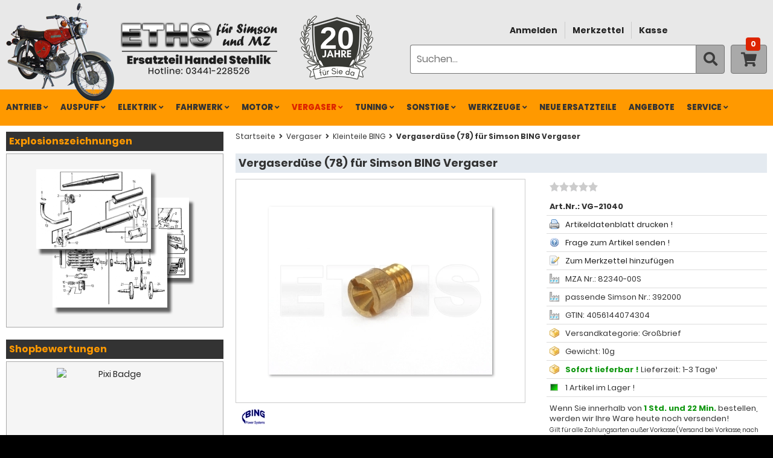

--- FILE ---
content_type: text/html; charset=UTF-8
request_url: https://www.zweiradteile-shop.de/p1160-vergaserduese-78-fuer-simson-bing-vergaser
body_size: 15289
content:
<!DOCTYPE html>
<html lang="de" itemscope itemtype="https://schema.org/ItemPage">
<head>	
<meta charset="UTF-8">
<meta name="viewport" content="width=device-width, initial-scale=1">

<title itemprop="name">Vergaserdüse (78) für Simson BING Vergaser</title>
<meta name="description" itemprop="description" content="Das Ersatzteil ist passend für SIMSON. Die Vergaserdüse (78) ist für den Simson BING Vergaser. Das ist ein Original Ersatzteil.">
<meta name="keywords" content="simson, vergaser, bing, vergaserdüse, ersatzteil, kleinteile, original, original-ersatzteil">
<meta name="robots" content="index,follow">
<meta name="google-site-verification" content="acjk88xs7mik9FBDmFcSJSIaJuWSQBufSInSdmy7th4">
<meta name="msvalidate.01" content="4F047BB9028E02896FB7EDB396C4E4BD">
<meta name="facebook-domain-verification" content="8fnla778jhhg60duizjcent8xptq56">
<meta name="author" content="ETHS Ersatzteil Handel Stehlik für Ersatzteile Simson & MZ">
<meta itemprop="copyrightHolder" content="ETHS Simson Ersatzteile Shop">
<meta itemprop="copyrightYear" content="2026">
<meta itemprop="isFamilyFriendly" content="True">
<link rel="image_src" href="https://www.zweiradteile-shop.de/images/product_images/popup_images/Duese-BING-Vergaser--Simson_0_1160.jpg" itemprop="image">
<link rel="canonical" href="https://www.zweiradteile-shop.de/p1160-vergaserduese-78-fuer-simson-bing-vergaser" itemprop="url">

<!-- Open Graph fuer Social Media -->
<meta property="og:url" content="https://www.zweiradteile-shop.de/p1160-vergaserduese-78-fuer-simson-bing-vergaser">
<meta property="og:site_name" content="ETHS Simson Ersatzteile Shop">
<meta property="og:title" content="Vergaserdüse (78) für Simson BING Vergaser">
<meta property="og:description" content="Das Ersatzteil ist passend für SIMSON. Die Vergaserdüse (78) ist für den Simson BING Vergaser. Das ist ein Original Ersatzteil.">
<meta property="og:image" content="https://www.zweiradteile-shop.de/images/product_images/popup_images/Duese-BING-Vergaser--Simson_0_1160.jpg">
<meta property="og:type" content="website">
<meta property="og:locale" content="de_DE">

<!-- Twitter Card -->
<meta name="twitter:card" content="summary">
<meta name="twitter:title" content="Vergaserdüse (78) für Simson BING Vergaser">
<meta name="twitter:description" content="Das Ersatzteil ist passend für SIMSON. Die Vergaserdüse (78) ist für den Simson BING Vergaser. Das ist ein Original Ersatzteil.">
<meta name="twitter:image" content="https://www.zweiradteile-shop.de/images/product_images/popup_images/Duese-BING-Vergaser--Simson_0_1160.jpg">
<meta name="twitter:url" content="https://www.zweiradteile-shop.de/p1160-vergaserduese-78-fuer-simson-bing-vergaser">

<base href="https://www.zweiradteile-shop.de/">

<!-- Favicon und Apple Touch Icons -->
<link rel="icon" href="https://www.zweiradteile-shop.de/favicon.ico" type="image/x-icon">
<link rel="apple-touch-icon" href="https://www.zweiradteile-shop.de/templates/eths/img/apple-touch-icon.png">
<link rel="apple-touch-icon" sizes="76x76" href="https://www.zweiradteile-shop.de/templates/eths/img/apple-touch-icon-76x76.png">
<link rel="apple-touch-icon" sizes="120x120" href="https://www.zweiradteile-shop.de/templates/eths/img/apple-touch-icon-120x120.png">
<link rel="apple-touch-icon" sizes="152x152" href="https://www.zweiradteile-shop.de/templates/eths/img/apple-touch-icon-152x152.png">

<!-- Preload Fonts fuer Performance -->
<link rel="preload" href="https://www.zweiradteile-shop.de/templates/eths/css/fonts/poppins-v6-latin-regular.woff2" as="font" type="font/woff2">
<link rel="preload" href="https://www.zweiradteile-shop.de/templates/eths/css/fonts/poppins-v6-latin-600.woff2" as="font" type="font/woff2">
<link rel="preload" href="https://www.zweiradteile-shop.de/templates/eths/css/fonts/poppins-v6-latin-700.woff2" as="font" type="font/woff2">
<link rel="preload" href="https://www.zweiradteile-shop.de/templates/eths/css/fonts/poppins-v6-latin-800.woff2" as="font" type="font/woff2">
<link rel="preload" href="https://www.zweiradteile-shop.de/templates/eths/css/fonts/fa-brands-400.woff2" as="font" type="font/woff2">
<link rel="preload" href="https://www.zweiradteile-shop.de/templates/eths/css/fonts/fa-regular-400.woff2" as="font" type="font/woff2">
<link rel="preload" href="https://www.zweiradteile-shop.de/templates/eths/css/fonts/fa-solid-900.woff2" as="font" type="font/woff2">

<script>
	var filter_models_form_action = "";
</script>

<link rel="stylesheet" type="text/css" href="min/804a5ed2173e0768229d9834597af079.css?1766565075">
<script src="min/a2cc9f4434a0831f180f3c637a83a472.js?1766565075"></script>
</head>
<body>




  <noscript><div class="nojavascript">JavaScript ist in Ihrem Browser deaktiviert. Aktivieren Sie JavaScript, um alle Funktionen des Shops nutzen und alle Inhalte sehen zu k&ouml;nnen.</div></noscript><div id="body" class="page_product_info"><div id="index"><div id="header" role="banner"><div class="header_inner"><div id="mokick"><img src="templates/eths/img/img_simson_s51_s50.png" width="179" height="162" alt="Simson Ersatzteile Shop kaufen S51 S50 Schwalbe " /></div><div id="logo"><a href="https://www.zweiradteile-shop.de/" title="ETHS Simson Ersatzteile Shop"><img src="templates/eths/img/logo_head.png" width="260" height="87" alt="ETHS Simson Ersatzteile Shop" title="ETHS Simson Ersatzteile Shop" /></a></div><div id="years"><img src="templates/eths/img/logo-20jahre.png" width="158" height="108" alt="20 Jahre ETHS Simson Ersatzteile Shop" /></div><div id="action"><div id="customermenue" role="navigation" aria-label="Benutzerfunktionen"><ul><li id="loginoverlay"><a href="https://www.zweiradteile-shop.de/anmelden" title="Anmelden">Anmelden</a><div class="tooltip"><form id="loginbox" method="post" action="https://www.zweiradteile-shop.de/login.php?action=process"><div class="field_row cf"><input aria-label="E-Mail-Adresse" placeholder="E-Mail-Adresse" class="InputField" type="text" name="email_address" size="35" style="margin-bottom:5px;" maxlength="50" /></div><div class="field_row cf"><input aria-label="Passwort" placeholder="Passwort" class="InputField" type="password" name="password" size="35" style="margin-bottom:5px;" maxlength="50" /></div><div class="buttonrow_10 cf"><div class="button_left"><button class="btn btn-primary w-100 btn-icon-left" title="Anmelden"><span class="fa fa-sign-in-alt"></span>Anmelden</button></div></div><p><a href="https://www.zweiradteile-shop.de/passwort-vergessen" rel="nofollow" title="Passwort vergessen?">Passwort vergessen?</a></p></form></div></li><li><a href="https://www.zweiradteile-shop.de/merkzettel" rel="nofollow" title="Merkzettel">Merkzettel</a></li><li><a href="https://www.zweiradteile-shop.de/kasse/versandarten" rel="nofollow" title="Kasse">Kasse</a></li></ul></div><div id="search"><form id="quick_find" action="https://www.zweiradteile-shop.de/suche" method="get"><div class="search_inner"><div class="search_input"><input class="InputField" type="text" name="keywords" aria-label="Suche" placeholder="Suchen..." id="txtSearch" onkeyup="searchSuggest();" onfocus="showResults();" size="20" maxlength="60" /><div id="search_suggest"></div></div><button class="search_button btn-icon" title="Suchen"><span class="fa fa-search"></span></button></div></form></div><div id="cart"><div class="cart_inner heading"><a href="https://www.zweiradteile-shop.de/warenkorb"><span class="fa fa-shopping-cart"></span><span class="cart_products">0</span></a></div></div></div></div><div id="navMainWrap" role="navigation" aria-label="Hauptnavigation"><div id="navMainContainer"><div id="toggleNavMain">Men&uuml; <span class="fas fa-bars"></span></div><div id="navMain" class="cf"><ul><li class="level-1 cat-ev"><a href="https://www.zweiradteile-shop.de/explosionszeichnungen/" title="Explosionszeichnungen">Explosionszeichnungen</a></li><li class="level-1 cat-29 has-children"><a href="https://www.zweiradteile-shop.de/simson-ersatzteile/antrieb/">ANTRIEB<span class="fas fa-angle-down"></span><span class="fas fa-angle-right"></span></a><ul class="dropdown dropdown-1col cf"><li class="level-2 first"><a href="https://www.zweiradteile-shop.de/simson-ersatzteile/antrieb/antriebs-kleinteile/">Antriebs Kleinteile</a></li><li class="level-2"><a href="https://www.zweiradteile-shop.de/simson-ersatzteile/antrieb/ketten/">Ketten</a></li><li class="level-2"><a href="https://www.zweiradteile-shop.de/simson-ersatzteile/antrieb/ketten-sets/">Ketten SET's</a></li><li class="level-2"><a href="https://www.zweiradteile-shop.de/simson-ersatzteile/antrieb/kettenschutz/">Kettenschutz</a></li><li class="level-2"><a href="https://www.zweiradteile-shop.de/simson-ersatzteile/antrieb/ritzel/">Ritzel</a></li><li class="level-2"><a href="https://www.zweiradteile-shop.de/simson-ersatzteile/antrieb/ritzel-sets/">Ritzel SET's</a></li></ul></li><li class="level-1 cat-22 has-children"><a href="https://www.zweiradteile-shop.de/simson-ersatzteile/auspuff/">AUSPUFF<span class="fas fa-angle-down"></span><span class="fas fa-angle-right"></span></a><ul class="dropdown dropdown-1col cf"><li class="level-2 first"><a href="https://www.zweiradteile-shop.de/simson-ersatzteile/auspuff/auspuff-kleinteile/">Auspuff Kleinteile</a></li><li class="level-2"><a href="https://www.zweiradteile-shop.de/simson-ersatzteile/auspuff/auspuffanlagen/">Auspuffanlagen</a></li><li class="level-2"><a href="https://www.zweiradteile-shop.de/simson-ersatzteile/auspuff/auspuffanlagen-sets/">Auspuffanlagen SET's</a></li><li class="level-2"><a href="https://www.zweiradteile-shop.de/simson-ersatzteile/auspuff/kruemmer/">Krümmer</a></li><li class="level-2"><a href="https://www.zweiradteile-shop.de/simson-ersatzteile/auspuff/kruemmer-sets/">Krümmer SET's</a></li></ul></li><li class="level-1 cat-9 has-children"><a href="https://www.zweiradteile-shop.de/simson-ersatzteile/elektrik/">ELEKTRIK<span class="fas fa-angle-down"></span><span class="fas fa-angle-right"></span></a><ul class="dropdown dropdown-2col cf"><li class="level-2 first"><a href="https://www.zweiradteile-shop.de/simson-ersatzteile/elektrik/allgemein/">Allgemein</a></li><li class="level-2"><a href="https://www.zweiradteile-shop.de/simson-ersatzteile/elektrik/batterien/">Batterien</a></li><li class="level-2"><a href="https://www.zweiradteile-shop.de/simson-ersatzteile/elektrik/blinker/">Blinker</a></li><li class="level-2"><a href="https://www.zweiradteile-shop.de/simson-ersatzteile/elektrik/blinker-sets/">Blinker SET's</a></li><li class="level-2"><a href="https://www.zweiradteile-shop.de/simson-ersatzteile/elektrik/blinkgeber/">Blinkgeber</a></li><li class="level-2"><a href="https://www.zweiradteile-shop.de/simson-ersatzteile/elektrik/gluehlampen/">Glühlampen</a></li><li class="level-2"><a href="https://www.zweiradteile-shop.de/simson-ersatzteile/elektrik/hupen/">Hupen</a></li><li class="level-2"><a href="https://www.zweiradteile-shop.de/simson-ersatzteile/elektrik/kabel-stecker/">Kabel &amp; Stecker</a></li><li class="level-2"><a href="https://www.zweiradteile-shop.de/simson-ersatzteile/elektrik/kabelbaeume/">Kabelbäume</a></li><li class="level-2"><a href="https://www.zweiradteile-shop.de/simson-ersatzteile/elektrik/rueckleuchten/">Rückleuchten</a></li><li class="level-2"><a href="https://www.zweiradteile-shop.de/simson-ersatzteile/elektrik/schalter/">Schalter</a></li><li class="level-2"><a href="https://www.zweiradteile-shop.de/simson-ersatzteile/elektrik/scheinwerfer/">Scheinwerfer</a></li><li class="level-2"><a href="https://www.zweiradteile-shop.de/simson-ersatzteile/elektrik/spulen/">Spulen</a></li><li class="level-2"><a href="https://www.zweiradteile-shop.de/simson-ersatzteile/elektrik/zuendkerzen/">Zündkerzen</a></li><li class="level-2"><a href="https://www.zweiradteile-shop.de/simson-ersatzteile/elektrik/zuendschloss/">Zündschloß</a></li><li class="level-2"><a href="https://www.zweiradteile-shop.de/simson-ersatzteile/elektrik/zuendspulen/">Zündspulen</a></li><li class="level-2"><a href="https://www.zweiradteile-shop.de/simson-ersatzteile/elektrik/zuendung/">Zündung</a></li></ul></li><li class="level-1 cat-1 has-children"><a href="https://www.zweiradteile-shop.de/simson-ersatzteile/fahrwerk/">FAHRWERK<span class="fas fa-angle-down"></span><span class="fas fa-angle-right"></span></a><ul class="dropdown dropdown-3col cf"><li class="level-2 first"><a href="https://www.zweiradteile-shop.de/simson-ersatzteile/fahrwerk/blechteile-verkleidung/">Blechteile &amp; Verkleidung</a></li><li class="level-2"><a href="https://www.zweiradteile-shop.de/simson-ersatzteile/fahrwerk/bowdenzuege/">Bowdenzüge</a></li><li class="level-2"><a href="https://www.zweiradteile-shop.de/simson-ersatzteile/fahrwerk/bowdenzuege-bing/">Bowdenzüge BING</a></li><li class="level-2"><a href="https://www.zweiradteile-shop.de/simson-ersatzteile/fahrwerk/bowdenzuege-sets/">Bowdenzüge SET's</a></li><li class="level-2"><a href="https://www.zweiradteile-shop.de/simson-ersatzteile/fahrwerk/bowdenzugmaterial/">Bowdenzugmaterial</a></li><li class="level-2"><a href="https://www.zweiradteile-shop.de/simson-ersatzteile/fahrwerk/bremsbacken-kloetze/">Bremsbacken &amp; Klötze</a></li><li class="level-2"><a href="https://www.zweiradteile-shop.de/simson-ersatzteile/fahrwerk/bremsteile-radnabe/">Bremsteile &amp; Radnabe</a></li><li class="level-2"><a href="https://www.zweiradteile-shop.de/simson-ersatzteile/fahrwerk/fahrzeugschloesser/">Fahrzeugschlösser</a></li><li class="level-2"><a href="https://www.zweiradteile-shop.de/simson-ersatzteile/fahrwerk/felgen/">Felgen</a></li><li class="level-2"><a href="https://www.zweiradteile-shop.de/simson-ersatzteile/fahrwerk/fussrasten/">Fußrasten</a></li><li class="level-2"><a href="https://www.zweiradteile-shop.de/simson-ersatzteile/fahrwerk/gummiteile/">Gummiteile</a></li><li class="level-2"><a href="https://www.zweiradteile-shop.de/simson-ersatzteile/fahrwerk/gummiteile-sets/">Gummiteile SET's</a></li><li class="level-2"><a href="https://www.zweiradteile-shop.de/simson-ersatzteile/fahrwerk/kleinteile/">Kleinteile</a></li><li class="level-2"><a href="https://www.zweiradteile-shop.de/simson-ersatzteile/fahrwerk/komplettraeder/">Kompletträder</a></li><li class="level-2"><a href="https://www.zweiradteile-shop.de/simson-ersatzteile/fahrwerk/kotfluegel/">Kotflügel</a></li><li class="level-2"><a href="https://www.zweiradteile-shop.de/simson-ersatzteile/fahrwerk/kraftstoffbehaelter-teile/">Kraftstoffbehälter &amp; Teile</a></li><li class="level-2"><a href="https://www.zweiradteile-shop.de/simson-ersatzteile/fahrwerk/lenker-anbauteile/">Lenker &amp; Anbauteile</a></li><li class="level-2"><a href="https://www.zweiradteile-shop.de/simson-ersatzteile/fahrwerk/lenkergriffe/">Lenkergriffe</a></li><li class="level-2"><a href="https://www.zweiradteile-shop.de/simson-ersatzteile/fahrwerk/luftfilter/">Luftfilter</a></li><li class="level-2"><a href="https://www.zweiradteile-shop.de/simson-ersatzteile/fahrwerk/rahmen/">Rahmen</a></li><li class="level-2"><a href="https://www.zweiradteile-shop.de/simson-ersatzteile/fahrwerk/rahmenteile/">Rahmenteile</a></li><li class="level-2"><a href="https://www.zweiradteile-shop.de/simson-ersatzteile/fahrwerk/reifen/">Reifen</a></li><li class="level-2"><a href="https://www.zweiradteile-shop.de/simson-ersatzteile/fahrwerk/reifen-sets/">Reifen SET's</a></li><li class="level-2"><a href="https://www.zweiradteile-shop.de/simson-ersatzteile/fahrwerk/scheibenbremse/">Scheibenbremse</a></li><li class="level-2"><a href="https://www.zweiradteile-shop.de/simson-ersatzteile/fahrwerk/schlaeuche/">Schläuche</a></li><li class="level-2"><a href="https://www.zweiradteile-shop.de/simson-ersatzteile/fahrwerk/schrauben-muttern/">Schrauben &amp; Muttern</a></li><li class="level-2"><a href="https://www.zweiradteile-shop.de/simson-ersatzteile/fahrwerk/schrauben-muttern-sets/">Schrauben &amp; Muttern SET's</a></li><li class="level-2"><a href="https://www.zweiradteile-shop.de/simson-ersatzteile/fahrwerk/sitzbaenke-bezuege/">Sitzbänke &amp; Bezüge</a></li><li class="level-2"><a href="https://www.zweiradteile-shop.de/simson-ersatzteile/fahrwerk/speichen-nippel/">Speichen &amp; Nippel</a></li><li class="level-2"><a href="https://www.zweiradteile-shop.de/simson-ersatzteile/fahrwerk/spiegel/">Spiegel</a></li><li class="level-2"><a href="https://www.zweiradteile-shop.de/simson-ersatzteile/fahrwerk/stossdaempfer-kleinteile/">Stoßdämpfer Kleinteile</a></li><li class="level-2"><a href="https://www.zweiradteile-shop.de/simson-ersatzteile/fahrwerk/stossdaempfer-sets/">Stoßdämpfer SET's</a></li><li class="level-2"><a href="https://www.zweiradteile-shop.de/simson-ersatzteile/fahrwerk/tacho-drehzahlmesser/">Tacho &amp; Drehzahlmesser</a></li><li class="level-2"><a href="https://www.zweiradteile-shop.de/simson-ersatzteile/fahrwerk/tachowellen/">Tachowellen</a></li><li class="level-2"><a href="https://www.zweiradteile-shop.de/simson-ersatzteile/fahrwerk/telegabel/">Telegabel</a></li><li class="level-2"><a href="https://www.zweiradteile-shop.de/simson-ersatzteile/fahrwerk/telegabel-kleinteile/">Telegabel Kleinteile</a></li></ul></li><li class="level-1 cat-3 has-children"><a href="https://www.zweiradteile-shop.de/simson-ersatzteile/motor/">MOTOR<span class="fas fa-angle-down"></span><span class="fas fa-angle-right"></span></a><ul class="dropdown dropdown-2col cf"><li class="level-2 first"><a href="https://www.zweiradteile-shop.de/simson-ersatzteile/motor/anlasser/">Anlasser</a></li><li class="level-2"><a href="https://www.zweiradteile-shop.de/simson-ersatzteile/motor/anlaufscheiben/">Anlaufscheiben</a></li><li class="level-2"><a href="https://www.zweiradteile-shop.de/simson-ersatzteile/motor/ausgleichsscheiben/">Ausgleichsscheiben</a></li><li class="level-2"><a href="https://www.zweiradteile-shop.de/simson-ersatzteile/motor/dichtungen/">Dichtungen</a></li><li class="level-2"><a href="https://www.zweiradteile-shop.de/simson-ersatzteile/motor/distanzringe/">Distanzringe</a></li><li class="level-2"><a href="https://www.zweiradteile-shop.de/simson-ersatzteile/motor/distanzscheiben/">Distanzscheiben</a></li><li class="level-2"><a href="https://www.zweiradteile-shop.de/simson-ersatzteile/motor/fussschalthebel/">Fußschalthebel</a></li><li class="level-2"><a href="https://www.zweiradteile-shop.de/simson-ersatzteile/motor/getriebe/">Getriebe</a></li><li class="level-2"><a href="https://www.zweiradteile-shop.de/simson-ersatzteile/motor/getriebeteile/">Getriebeteile</a></li><li class="level-2"><a href="https://www.zweiradteile-shop.de/simson-ersatzteile/motor/kickstarter/">Kickstarter</a></li><li class="level-2"><a href="https://www.zweiradteile-shop.de/simson-ersatzteile/motor/kolben/">Kolben</a></li><li class="level-2"><a href="https://www.zweiradteile-shop.de/simson-ersatzteile/motor/kupplungsteile/">Kupplungsteile</a></li><li class="level-2"><a href="https://www.zweiradteile-shop.de/simson-ersatzteile/motor/kurbelwellen/">Kurbelwellen</a></li><li class="level-2"><a href="https://www.zweiradteile-shop.de/simson-ersatzteile/motor/lager/">Lager</a></li><li class="level-2"><a href="https://www.zweiradteile-shop.de/simson-ersatzteile/motor/lager-sets/">Lager SET's</a></li><li class="level-2"><a href="https://www.zweiradteile-shop.de/simson-ersatzteile/motor/motor-kleinteile/">Motor Kleinteile</a></li><li class="level-2"><a href="https://www.zweiradteile-shop.de/simson-ersatzteile/motor/motor-komplett/">Motor komplett</a></li><li class="level-2"><a href="https://www.zweiradteile-shop.de/simson-ersatzteile/motor/motorgehaeuse/">Motorgehäuse</a></li><li class="level-2"><a href="https://www.zweiradteile-shop.de/simson-ersatzteile/motor/schrauben-muttern/">Schrauben &amp; Muttern</a></li><li class="level-2"><a href="https://www.zweiradteile-shop.de/simson-ersatzteile/motor/sicherungsbleche/">Sicherungsbleche</a></li><li class="level-2"><a href="https://www.zweiradteile-shop.de/simson-ersatzteile/motor/sicherungsringe/">Sicherungsringe</a></li><li class="level-2"><a href="https://www.zweiradteile-shop.de/simson-ersatzteile/motor/tachoantrieb/">Tachoantrieb</a></li><li class="level-2"><a href="https://www.zweiradteile-shop.de/simson-ersatzteile/motor/wellendichtringe/">Wellendichtringe</a></li><li class="level-2"><a href="https://www.zweiradteile-shop.de/simson-ersatzteile/motor/zylinder/">Zylinder</a></li><li class="level-2"><a href="https://www.zweiradteile-shop.de/simson-ersatzteile/motor/zylinder-sets/">Zylinder SET's</a></li><li class="level-2"><a href="https://www.zweiradteile-shop.de/simson-ersatzteile/motor/zylinderkoepfe/">Zylinderköpfe</a></li></ul></li><li class="level-1 cat-5 has-children"><a class="current-parent" href="https://www.zweiradteile-shop.de/simson-ersatzteile/vergaser/">VERGASER<span class="fas fa-angle-down"></span><span class="fas fa-angle-right"></span></a><ul class="dropdown dropdown-1col cf"><li class="level-2 first"><a href="https://www.zweiradteile-shop.de/simson-ersatzteile/vergaser/bvf-duesen-sets/">BVF Düsen SET's</a></li><li class="level-2"><a href="https://www.zweiradteile-shop.de/simson-ersatzteile/vergaser/kleinteile-amal/">Kleinteile AMAL</a></li><li class="level-2"><a class="current" href="https://www.zweiradteile-shop.de/simson-ersatzteile/vergaser/kleinteile-bing/">Kleinteile BING</a></li><li class="level-2"><a href="https://www.zweiradteile-shop.de/simson-ersatzteile/vergaser/kleinteile-bvf/">Kleinteile BVF</a></li><li class="level-2"><a href="https://www.zweiradteile-shop.de/simson-ersatzteile/vergaser/vergaser-kpl-amal/">Vergaser kpl. Amal</a></li><li class="level-2"><a href="https://www.zweiradteile-shop.de/simson-ersatzteile/vergaser/vergaser-kpl-bing/">Vergaser kpl. BING</a></li><li class="level-2"><a href="https://www.zweiradteile-shop.de/simson-ersatzteile/vergaser/vergaser-kpl-bvf/">Vergaser kpl. BVF</a></li></ul></li><li class="level-1 cat-60 has-children"><a href="https://www.zweiradteile-shop.de/simson-ersatzteile/tuning/">TUNING<span class="fas fa-angle-down"></span><span class="fas fa-angle-right"></span></a><ul class="dropdown dropdown-2col cf"><li class="level-2 first"><a href="https://www.zweiradteile-shop.de/simson-ersatzteile/tuning/antrieb/">Antrieb</a></li><li class="level-2"><a href="https://www.zweiradteile-shop.de/simson-ersatzteile/tuning/auspuff/">Auspuff</a></li><li class="level-2"><a href="https://www.zweiradteile-shop.de/simson-ersatzteile/tuning/duesen-amal/">Düsen AMAL</a></li><li class="level-2"><a href="https://www.zweiradteile-shop.de/simson-ersatzteile/tuning/duesen-bvf/">Düsen BVF</a></li><li class="level-2"><a href="https://www.zweiradteile-shop.de/simson-ersatzteile/tuning/getriebe/">Getriebe</a></li><li class="level-2"><a href="https://www.zweiradteile-shop.de/simson-ersatzteile/tuning/ketten/">Ketten</a></li><li class="level-2"><a href="https://www.zweiradteile-shop.de/simson-ersatzteile/tuning/kolben/">Kolben</a></li><li class="level-2"><a href="https://www.zweiradteile-shop.de/simson-ersatzteile/tuning/komplett-sets/">Komplett SET's</a></li><li class="level-2"><a href="https://www.zweiradteile-shop.de/simson-ersatzteile/tuning/kruemmer/">Krümmer</a></li><li class="level-2"><a href="https://www.zweiradteile-shop.de/simson-ersatzteile/tuning/kupplung/">Kupplung</a></li><li class="level-2"><a href="https://www.zweiradteile-shop.de/simson-ersatzteile/tuning/kurbelwellen/">Kurbelwellen</a></li><li class="level-2"><a href="https://www.zweiradteile-shop.de/simson-ersatzteile/tuning/luftfilter/">Luftfilter</a></li><li class="level-2"><a href="https://www.zweiradteile-shop.de/simson-ersatzteile/tuning/optik/">Optik</a></li><li class="level-2"><a href="https://www.zweiradteile-shop.de/simson-ersatzteile/tuning/vergaser/">Vergaser</a></li><li class="level-2"><a href="https://www.zweiradteile-shop.de/simson-ersatzteile/tuning/zuendung/">Zündung</a></li><li class="level-2"><a href="https://www.zweiradteile-shop.de/simson-ersatzteile/tuning/zylinder/">Zylinder</a></li><li class="level-2"><a href="https://www.zweiradteile-shop.de/simson-ersatzteile/tuning/zylinder-sets/">Zylinder SET's</a></li><li class="level-2"><a href="https://www.zweiradteile-shop.de/simson-ersatzteile/tuning/zylinderkoepfe/">Zylinderköpfe</a></li></ul></li><li class="level-1 cat-14 has-children"><a href="https://www.zweiradteile-shop.de/simson-ersatzteile/sonstige/">SONSTIGE<span class="fas fa-angle-down"></span><span class="fas fa-angle-right"></span></a><ul class="dropdown dropdown-1col cf"><li class="level-2 first"><a href="https://www.zweiradteile-shop.de/simson-ersatzteile/sonstige/bekleidung/">Bekleidung</a></li><li class="level-2"><a href="https://www.zweiradteile-shop.de/simson-ersatzteile/sonstige/buecher-cds/">Bücher &amp; CD's</a></li><li class="level-2"><a href="https://www.zweiradteile-shop.de/simson-ersatzteile/sonstige/fanartikel/">Fanartikel</a></li><li class="level-2"><a href="https://www.zweiradteile-shop.de/simson-ersatzteile/sonstige/helme-brillen/">Helme &amp; Brillen</a></li><li class="level-2"><a href="https://www.zweiradteile-shop.de/simson-ersatzteile/sonstige/isolierband/">Isolierband</a></li><li class="level-2"><a href="https://www.zweiradteile-shop.de/simson-ersatzteile/sonstige/klebefolien/">Klebefolien</a></li><li class="level-2"><a href="https://www.zweiradteile-shop.de/simson-ersatzteile/sonstige/lacke/">Lacke</a></li><li class="level-2"><a href="https://www.zweiradteile-shop.de/simson-ersatzteile/sonstige/leds-alarm/">LED's &amp; Alarm</a></li><li class="level-2"><a href="https://www.zweiradteile-shop.de/simson-ersatzteile/sonstige/oele-fette/">Öle &amp; Fette</a></li><li class="level-2"><a href="https://www.zweiradteile-shop.de/simson-ersatzteile/sonstige/pflegeprodukte/">Pflegeprodukte</a></li><li class="level-2"><a href="https://www.zweiradteile-shop.de/simson-ersatzteile/sonstige/typenschilder/">Typenschilder</a></li><li class="level-2"><a href="https://www.zweiradteile-shop.de/simson-ersatzteile/sonstige/zubehoer/">Zubehör</a></li></ul></li><li class="level-1 cat-149 has-children"><a href="https://www.zweiradteile-shop.de/simson-ersatzteile/werkzeuge/">WERKZEUGE<span class="fas fa-angle-down"></span><span class="fas fa-angle-right"></span></a><ul class="dropdown dropdown-2col cf"><li class="level-2 first"><a href="https://www.zweiradteile-shop.de/simson-ersatzteile/werkzeuge/arbeitsschutz/">Arbeitsschutz</a></li><li class="level-2"><a href="https://www.zweiradteile-shop.de/simson-ersatzteile/werkzeuge/bohrer-bits/">Bohrer &amp; Bits</a></li><li class="level-2"><a href="https://www.zweiradteile-shop.de/simson-ersatzteile/werkzeuge/feilen/">Feilen</a></li><li class="level-2"><a href="https://www.zweiradteile-shop.de/simson-ersatzteile/werkzeuge/fraeser/">Fräser</a></li><li class="level-2"><a href="https://www.zweiradteile-shop.de/simson-ersatzteile/werkzeuge/hammer/">Hammer</a></li><li class="level-2"><a href="https://www.zweiradteile-shop.de/simson-ersatzteile/werkzeuge/loettechnik/">Löttechnik</a></li><li class="level-2"><a href="https://www.zweiradteile-shop.de/simson-ersatzteile/werkzeuge/messwerkzeuge/">Messwerkzeuge</a></li><li class="level-2"><a href="https://www.zweiradteile-shop.de/simson-ersatzteile/werkzeuge/schleifen-polieren/">Schleifen &amp; Polieren</a></li><li class="level-2"><a href="https://www.zweiradteile-shop.de/simson-ersatzteile/werkzeuge/schraubendreher/">Schraubendreher</a></li><li class="level-2"><a href="https://www.zweiradteile-shop.de/simson-ersatzteile/werkzeuge/schraubenschluessel/">Schraubenschlüssel</a></li><li class="level-2"><a href="https://www.zweiradteile-shop.de/simson-ersatzteile/werkzeuge/steckschluessel/">Steckschlüssel</a></li><li class="level-2"><a href="https://www.zweiradteile-shop.de/simson-ersatzteile/werkzeuge/trennscheiben/">Trennscheiben</a></li><li class="level-2"><a href="https://www.zweiradteile-shop.de/simson-ersatzteile/werkzeuge/werkzeuge-allgemein/">Werkzeuge Allgemein</a></li><li class="level-2"><a href="https://www.zweiradteile-shop.de/simson-ersatzteile/werkzeuge/werkzeuge-spezial/">Werkzeuge Spezial</a></li><li class="level-2"><a href="https://www.zweiradteile-shop.de/simson-ersatzteile/werkzeuge/werkzeugkoffer/">Werkzeugkoffer</a></li><li class="level-2"><a href="https://www.zweiradteile-shop.de/simson-ersatzteile/werkzeuge/zangen/">Zangen</a></li></ul></li><li class="level-1 cat-new"><a href="https://www.zweiradteile-shop.de/neue-artikel" title="Neue Ersatzteile">NEUE ERSATZTEILE</a></li><li class="level-1 cat-specials"><a href="https://www.zweiradteile-shop.de/angebote" title="Sonderangebote">ANGEBOTE</a></li><li class="level-1 has-children cat-service"><a href="/service">Service<span class="fas fa-angle-down"></span><span class="fas fa-angle-right"></span></a><ul class="dropdown"><li class="level-2"><a href="https://www.zweiradteile-shop.de/tipps-anleitungen" title="Tipp's &amp; Anleitungen">Tipp's &amp; Anleitungen</a></li><li class="level-2"><a href="https://www.zweiradteile-shop.de/video-anleitungen" title="Video Anleitungen">Video Anleitungen</a></li><li class="level-2"><a href="https://www.zweiradteile-shop.de/mz-simson-infos" title="MZ &amp; Simson Infos">MZ &amp; Simson Infos</a></li><li class="level-2"><a href="https://www.zweiradteile-shop.de/download-portal" title="Download Portal">Download Portal</a></li><li class="level-2"><a href="https://www.zweiradteile-shop.de/formulare" title="Formulare">Formulare</a></li><li class="level-2"><a href="https://www.zweiradteile-shop.de/faq" title="FAQ">FAQ</a></li><li class="level-2"><a href="https://www.zweiradteile-shop.de/umfrage" title="Umfrage">Umfrage</a></li><li class="level-2"><a href="https://www.zweiradteile-shop.de/newsletter" title="Newsletter">Newsletter</a></li></ul></li></ul></div></div></div></div><div id="site" class="cf" role="main"><div id="content" class="cf"><div id="content_flex" class="cf"><div id="inhalte"><div id="navtrail" role="navigation" aria-label="Navigationspfad"><span itemscope itemtype="https://schema.org/BreadcrumbList"><span itemprop="itemListElement" itemscope itemtype="https://schema.org/ListItem"><a itemprop="item" href="https://www.zweiradteile-shop.de/" class="headerNavigation" title="Startseite"><span itemprop="name">Startseite</span></a><meta itemprop="position" content="1" /></span><i class="fas fa-angle-right"></i><span itemprop="itemListElement" itemscope itemtype="https://schema.org/ListItem"><a itemprop="item" href="https://www.zweiradteile-shop.de/simson-ersatzteile/vergaser/" class="headerNavigation" title="Vergaser"><span itemprop="name">Vergaser</span></a><meta itemprop="position" content="2" /></span><i class="fas fa-angle-right"></i><span itemprop="itemListElement" itemscope itemtype="https://schema.org/ListItem"><a itemprop="item" href="https://www.zweiradteile-shop.de/simson-ersatzteile/vergaser/kleinteile-bing/" class="headerNavigation" title="Kleinteile BING"><span itemprop="name">Kleinteile BING</span></a><meta itemprop="position" content="3" /></span><i class="fas fa-angle-right"></i><span itemprop="itemListElement" itemscope itemtype="https://schema.org/ListItem"><a itemprop="item" href="https://www.zweiradteile-shop.de/p1160-vergaserduese-78-fuer-simson-bing-vergaser" class="headerNavigation" title="Vergaserdüse (78) für Simson BING Vergaser"><span itemprop="name">Vergaserdüse (78) für Simson BING Vergaser</span></a><meta itemprop="position" content="4" /></span></span></div><div id="product_info" itemprop="mainEntity" itemscope itemtype="https://schema.org/Product" data-pid="1160"><h1 class="product_info" itemprop="name">Vergaserd&uuml;se (78) f&uuml;r Simson BING Vergaser</h1><div class="product_info_container cf"><div class="product_image cf"><div class="infoimage"><div class="infoimage_inner"><a href="images/product_images/popup_images/Duese-BING-Vergaser--Simson_0_1160.jpg" title="Vergaserd&uuml;se (78) f&uuml;r Simson BING Vergaser" rel="example_group"><img src="images/product_images/info_images/Duese-BING-Vergaser--Simson_0_1160.jpg" alt="Vergaserd&uuml;se (78) f&uuml;r Simson BING Vergaser" title="Vergaserd&uuml;se (78) f&uuml;r Simson BING Vergaser" itemprop="image" width="370" height="278" /></a></div></div><meta itemprop="url" content="https://www.zweiradteile-shop.de/p1160-vergaserduese-78-fuer-simson-bing-vergaser"><meta itemprop="weight" content="10g"><link itemprop="itemCondition" href="https://schema.org/NewCondition" /><meta itemprop="gtin13" content="4056144074304"><div class="brand" itemprop="brand" itemscope itemtype="https://schema.org/Brand"><img src="/images/MarkenQualitaeten/IM-039.png" alt="BING" title="BING" itemprop="logo" /><meta itemprop="name" content="BING"></div></div><div class="product_datas cf"><div class="products_reviews_rating"><a href="https://www.zweiradteile-shop.de/p1160-vergaserduese-78-fuer-simson-bing-vergaser#reviews" rel="nofollow" title="Keine Bewertungen vorhanden"><span class="review_stars" title="Es liegen noch keine Bewertungen vor."><span class="selected" style="width: 0%"></span></span></a></div><ul><li><strong>Art.Nr.: <span itemprop="sku">VG-21040</span></strong></li><li class="icon cf"><img class="lazyload" src="templates/eths/img/bg_image.png" data-src="templates/eths/img/printer.gif" width="16" height="16" alt="Artikeldatenblatt drucken !" title="Artikeldatenblatt drucken !" /><a class="various fancybox.iframe" href="https://www.zweiradteile-shop.de/artikel-info?products_id=1160" title="Artikeldatenblatt drucken !" rel="nofollow">Artikeldatenblatt drucken !</a></li><li class="icon cf"><img class="lazyload" src="templates/eths/img/bg_image.png" data-src="templates/eths/img/help.gif" width="16" height="16" alt="Frage zum Artikel senden !" title="Frage zum Artikel senden !" /><a href="https://www.zweiradteile-shop.de/kontakt?products_id=1160" title="Frage zum Artikel senden !" rel="nofollow">Frage zum Artikel senden !</a></li><li class="icon cf"><img class="lazyload" src="templates/eths/img/bg_image.png" data-src="templates/eths/img/whishlist.png" width="16" height="16" alt="Merkzettel" title="Merkzettel" /><a rel="nofollow" href="https://www.zweiradteile-shop.de/merkzettel">Zum Merkzettel hinzuf&uuml;gen</a></li><li class="icon cf"><img class="lazyload" src="templates/eths/img/bg_image.png" data-src="templates/eths/img/factory3.gif" width="16" height="16" alt="MZA-Nummer" title="MZA-Nummer" />MZA Nr.: 82340-00S</li><li class="icon cf"><img class="lazyload" src="templates/eths/img/bg_image.png" data-src="templates/eths/img/factory3.gif" width="16" height="16" alt="SIMSON-Nummer" title="SIMSON-Nummer" />passende Simson Nr.: 392000</li><li class="icon cf"><img class="lazyload" src="templates/eths/img/bg_image.png" data-src="templates/eths/img/factory3.gif" width="16" height="16" alt="MZ-Nummer" title="MZ-Nummer" />GTIN: 4056144074304</li><li class="icon cf"><img class="lazyload" src="templates/eths/img/bg_image.png" data-src="templates/eths/img/shipping.gif" width="16" height="16" alt="Versandkategorie:" title="Versandkategorie:" />Versandkategorie: Gro&szlig;brief</li><li class="icon cf"><img class="lazyload" src="templates/eths/img/bg_image.png" data-src="templates/eths/img/shipping.gif" width="16" height="16" alt="Gewicht:" title="Gewicht:" />Gewicht: 10g</li><li class="icon cf"><img class="lazyload" src="templates/eths/img/bg_image.png" data-src="templates/eths/img/shipping.gif" width="16" height="16" alt="Lieferzeit:" title="Lieferzeit:" /><span style="color:#109710;"><strong>Sofort lieferbar !</strong></span> Lieferzeit: 1-3 Tage&sup1;</li><li class="icon_stock cf"><img src="templates/eths/img/ampel_lager_gruen.gif" alt="Bestand knapp" title="Bestand knapp" width="21" height="12" style="float: right;" /> 1 Artikel im Lager !</li><li><div class="ship-countdown-container"><p>Wenn Sie innerhalb von <span id="productCountdown"></span> bestellen, werden wir Ihre Ware heute noch versenden!<br /><small>Gilt f&uuml;r alle Zahlungsarten au&szlig;er Vorkasse (Versand bei Vorkasse, nach Zahlungseingang).</small></p><script>
        var dateString = "2026-01-21T14:00:00";

        
        $(document).ready(function() {
            var a = dateString.split(/[^0-9]/);
            var dateObject = new Date(a[0],a[1]-1,a[2],a[3],a[4],a[5]);
            $.countdown.setDefaults($.countdown.regional['de']);
            $('#productCountdown').countdown({
                until: dateObject, 
                layout: '{d<}{dn} {dl} und  {d>}{h<}{hn} {hl} und {h>}{mn} {ml}'
            });
        });
        
    </script></div></li></ul><div itemprop="offers" itemscope itemtype="https://schema.org/Offer"><div class="infoprice" itemprop="price" content="12.89">12,89 EUR</div><div class="infopricedisclaimer">
                              Preis incl. 19 % MwSt.   zzgl. <a title="Versandkosten" href="https://www.zweiradteile-shop.de/versandbedingungen" rel="nofollow">Versandkosten</a></div><meta itemprop="priceCurrency" content="EUR" /><link itemprop="availability" href="https://schema.org/InStock" /><link itemprop="itemCondition" href="https://schema.org/NewCondition" /><meta itemprop="category" content="Kleinteile BING"><meta itemprop="url" content="https://www.zweiradteile-shop.de/p1160-vergaserduese-78-fuer-simson-bing-vergaser"></div></div></div><div class="addtobasket"><form id="cart_quantity" action="https://www.zweiradteile-shop.de/product_info.php?language=de&amp;products_id=1160&amp;action=add_product" method="post" name="cart_quantity"><div class="cart_buttons cf"><button class="btn btn-primary btn-width-2 btn-icon-left" title="In den Warenkorb"><span class="fa fa-shopping-cart"></span>In den Warenkorb</button><input class="InputField" type="number" min="1" name="products_qty" value="1" size="3" aria-label="Anzahl" /><input type="hidden" name="products_id" value="1160" /></div><input type="hidden" name="submit_target" value="cart" /></form></div><div class="pp-message cf"></div><div id="tabbed_product_info" class="cf"><ul id="products_tab_nav" role="tablist" class="cf"><li id="tab_description" aria-controls="panel_description" role="tab"><a href="https://www.zweiradteile-shop.de/p1160-vergaserduese-78-fuer-simson-bing-vergaser#panel_description" title="Beschreibung" rel="nofollow">Beschreibung</a></li><li id="tab_reverse_cross_selling" aria-controls="panel_reverse_cross_selling" role="tab"><a href="https://www.zweiradteile-shop.de/p1160-vergaserduese-78-fuer-simson-bing-vergaser#panel_reverse_cross_selling" title="Passendes Zubeh&ouml;r" rel="nofollow">Passendes Zubeh&ouml;r</a></li></ul><div id="panel_description" class="panel" itemprop="description" aria-labelledby="tab_description" role="tabpanel"><p>Das Ersatzteil ist passend f&uuml;r SIMSON.<br />
Die&nbsp;Vergaserd&uuml;se <strong>(78)</strong> ist f&uuml;r den&nbsp;Simson BING Vergaser.<br />
Das ist ein <b>Original Ersatzteil.</b></p><div class="manu-add-desc"><strong>Herstellerinformationen:</strong><p>BING Power Systems GmbH<br />
Dorf&auml;ckerstra&szlig;e 16<br />
90427 N&uuml;rnberg<br />
Deutschland<br />
Mail: info@bingpower.de</p></div></div><div id="panel_reverse_cross_selling" class="panel" aria-labelledby="tab_reverse_cross_selling" role="tabpanel"><div class="reverse_cross cf"><div class="header_tabs">Passendes Zubeh&ouml;r f&uuml;r das Produkt:</div><div class="listingcontainer cf"><ul class="new_products cf"><li itemprop="isRelatedTo" itemscope itemtype="https://schema.org/Product"><meta itemprop="name" content="Nadeld&uuml;se (1047C) f&uuml;r Simson BING Vergaser" /><meta itemprop="image" content="images/product_images/thumbnail_images/Nadelduese-BING-Vergaser--Simson_0_1148.jpg"><meta itemprop="sku" content="VG-21028"><div class="new_products_item"><h3><a href="https://www.zweiradteile-shop.de/p1148-nadelduese-1047c-fuer-simson-bing-vergaser" title="Nadeld&uuml;se (1047C) f&uuml;r Simson BING Vergaser">Nadeld&uuml;se (1047C) f&uuml;r Simson BING Vergaser</a></h3><div class="d-none" itemprop="description"><div class="Listdesceiption"><a class="various5 fancybox.iframe" href="popup_original_help.php">Original-Ersatzteil</a></div></div><div class="listimage"><div class="listimage_inner"><a href="https://www.zweiradteile-shop.de/p1148-nadelduese-1047c-fuer-simson-bing-vergaser" title="Nadeld&uuml;se (1047C) f&uuml;r Simson BING Vergaser" itemprop="url"><img class="lazyload" src="templates/eths/img/bg_image.png" data-src="images/product_images/thumbnail_images/Nadelduese-BING-Vergaser--Simson_0_1148.jpg" alt="Nadeld&uuml;se (1047C) f&uuml;r Simson BING Vergaser" title="Nadeld&uuml;se (1047C) f&uuml;r Simson BING Vergaser" width="260" height="195" /></a></div></div><div class="normalpreis" itemprop="offers" itemscope itemtype="https://schema.org/Offer"><strong itemprop="price" content="39.86">39,86 EUR</strong><meta itemprop="priceCurrency" content="EUR" /><link itemprop="availability" href="https://schema.org/InStock" /><link itemprop="itemCondition" href="https://schema.org/NewCondition" /><meta itemprop="url" content="https://www.zweiradteile-shop.de/p1148-nadelduese-1047c-fuer-simson-bing-vergaser"></div><p class="shipping">
                        Preis incl. 19 % MwSt. <br /> zzgl. <a title="Versandkosten" href="https://www.zweiradteile-shop.de/versandbedingungen" rel="nofollow">Versandkosten</a></p><p class="button"><a href="https://www.zweiradteile-shop.de/p1148-nadelduese-1047c-fuer-simson-bing-vergaser"><span class="btn btn-outline-secondary w-auto btn-icon-right" title=" Details">Mehr Info<span class="fa fa-chevron-right"></span></span></a></p></div></li><li itemprop="isRelatedTo" itemscope itemtype="https://schema.org/Product"><meta itemprop="name" content="Nadeld&uuml;se (45-215/2.10) Mofa 25km/h f&uuml;r Simson BING Vergaser" /><meta itemprop="image" content="images/product_images/thumbnail_images/Nadelduese-Mofa-BING-Vergaser--Simson_0_1149.jpg"><meta itemprop="sku" content="VG-21029"><div class="new_products_item"><h3><a href="https://www.zweiradteile-shop.de/p1149-nadelduese-45-215-2-10-mofa-25km-h-fuer-simson-bing-vergaser" title="Nadeld&uuml;se (45-215/2.10) Mofa 25km/h f&uuml;r Simson BING Vergaser">Nadeld&uuml;se (45-215/2.10) Mofa 25km/h f&uuml;r Simson BING Vergaser</a></h3><div class="d-none" itemprop="description"><div class="Listdesceiption"><a class="various5 fancybox.iframe" href="popup_original_help.php">Original-Ersatzteil</a></div></div><div class="listimage"><div class="listimage_inner"><a href="https://www.zweiradteile-shop.de/p1149-nadelduese-45-215-2-10-mofa-25km-h-fuer-simson-bing-vergaser" title="Nadeld&uuml;se (45-215/2.10) Mofa 25km/h f&uuml;r Simson BING Vergaser" itemprop="url"><img class="lazyload" src="templates/eths/img/bg_image.png" data-src="images/product_images/thumbnail_images/Nadelduese-Mofa-BING-Vergaser--Simson_0_1149.jpg" alt="Nadeld&uuml;se (45-215/2.10) Mofa 25km/h f&uuml;r Simson BING Vergaser" title="Nadeld&uuml;se (45-215/2.10) Mofa 25km/h f&uuml;r Simson BING Vergaser" width="260" height="195" /></a></div></div><div class="normalpreis" itemprop="offers" itemscope itemtype="https://schema.org/Offer"><strong itemprop="price" content="10.62">10,62 EUR</strong><meta itemprop="priceCurrency" content="EUR" /><link itemprop="availability" href="https://schema.org/InStock" /><link itemprop="itemCondition" href="https://schema.org/NewCondition" /><meta itemprop="url" content="https://www.zweiradteile-shop.de/p1149-nadelduese-45-215-2-10-mofa-25km-h-fuer-simson-bing-vergaser"></div><p class="shipping">
                        Preis incl. 19 % MwSt. <br /> zzgl. <a title="Versandkosten" href="https://www.zweiradteile-shop.de/versandbedingungen" rel="nofollow">Versandkosten</a></p><p class="button"><a href="https://www.zweiradteile-shop.de/p1149-nadelduese-45-215-2-10-mofa-25km-h-fuer-simson-bing-vergaser"><span class="btn btn-outline-secondary w-auto btn-icon-right" title=" Details">Mehr Info<span class="fa fa-chevron-right"></span></span></a></p></div></li></ul></div></div></div></div><div class="products_reviews cf" id="reviews"><h2>Bewertungen (0)</h2><p>Bisher wurden noch keine Bewertungen abgegeben. Seien Sie der Erste, der seine Meinung zum Artikel teilt.</p><div class="reviews_write"><p>Wir w&uuml;rden uns &uuml;ber eine ehrliche und faire Bewertung zu diesem Artikel freuen. Mit Ihrer Meinung helfen Sie anderen Kunden bei der Auswahl der Produkte. <br /><br /><i>Eine &Uuml;berpr&uuml;fung der Bewertungen findet wie folgt statt:<br /><br />Nur registrierte Kunden mit einem Kundenkonto k&ouml;nnen, bereits gekaufte und erhalte Artikel bewerten. Jede Bewertung wird automatisch gepr&uuml;ft, ob diese ein Kunde vorgenommen hat, der die Artikel tats&auml;chlich erworben hat. Eine Freischaltung findet erst nach fr&uuml;hestens 24h statt.</i></p><a rel="nofollow" href="https://www.zweiradteile-shop.de/anmelden?review_prod_id=1160" title="Ihre Meinung"><span class="btn btn-outline-secondary btn-icon-left" title="Ihre Meinung"><span class="fa fa-pen"></span>Ihre Meinung</span></a></div><div class="clear_all"></div></div></div></div><div id="left" class="cf" role="complementary" aria-label="Seitenleiste"><div class="box_container cf"><div class="mobile_hide cf"><div class="box cf" id="box_exploded_views"><div class="boxhead">Explosionszeichnungen</div><div class="box_body"><a href="https://www.zweiradteile-shop.de/explosionszeichnungen/" title="zu den Explosionszeichnungen "><img class="lazyload" src="templates/eths/img/bg_image.png" data-src="templates/eths/img/explosionszeichnung-box-7.png" width="266" height="266" alt="zu den Explosionszeichnungen " title="zu den Explosionszeichnungen "></a></div></div></div><div class="mobile_hide cf"><div class="box cf" id="shopbewertungsbox"><div class="boxhead">Shopbewertungen</div><div class="box_body"><div id="versandsiegel"><a rel="noopener" href="https://www.pixi.eu/seal/gen/rvrirvri/de/cert.htm" target="_blank"><img class="lazyload" id="badge4" src="templates/eths/img/bg_image.png" data-src="https://www.pixi.eu/seal/gen/rvrirvri/de/4.png?t=2026012113" alt="Pixi Badge" title="Pixi Badge" width="192" height="91" /></a></div><div id="shopauskunft-widget_wrapper"><script src="https://apps.shopauskunft.de/seal_defer/b9c59a1927bffba888ff3468cc050668.js" defer="defer"></script></div><div id="gcr-container"></div><div id="HANDLERBUND"><a rel="noopener" href="https://www.kaeufersiegel.de/zertifikat/?uuid=9e447bf1-6400-11e8-9a79-9c5c8e4fb375-0845011594" target="_blank"><img class="lazyload kaeufersiegel" src="templates/eths/img/bg_image.png" data-src="templates/eths/img/siegel_haendlerbund.png" width="120" height="74" title="H&auml;ndlerbund K&auml;ufersiegel" 
			alt="H&auml;ndlerbund K&auml;ufersiegel" /></a></div></div></div></div></div><div class="box cf" id="box_whatsnew"><div class="boxhead"><a href="https://www.zweiradteile-shop.de/neue-artikel" title="Neue Ersatzteile">Neue Ersatzteile &raquo;</a></div><div class="box_body"><div class="boximage"><div class="boximage_inner"><a href="https://www.zweiradteile-shop.de/p4538-2-bremsbacken-stahlauflage-integriert-s50-s51-s53-s70-sr50-kr51-2" title="2 Bremsbacken (Stahlauflage integriert) S50 S51 S53 S70 SR50 KR51/2"><img class="lazyload" src="templates/eths/img/bg_image.png" data-src="images/product_images/thumbnail_images/2-Bremsbacken-Stahlauflage-integriert-Simson_0_4538.jpg" alt="2 Bremsbacken (Stahlauflage integriert) S50 S51 S53 S70 SR50 KR51/2" title="2 Bremsbacken (Stahlauflage integriert) S50 S51 S53 S70 SR50 KR51/2" width="260" height="195" /></a></div></div><div class="products_name"><a href="https://www.zweiradteile-shop.de/p4538-2-bremsbacken-stahlauflage-integriert-s50-s51-s53-s70-sr50-kr51-2" title="2 Bremsbacken (Stahlauflage integriert) S50 S51 S53 S70 SR50 KR51/2">2 Bremsbacken (Stahlauflage integriert) S50 S51 S53 S70 SR50 KR51/2</a></div><div class="boxprice">10,28 EUR</div><div class="boxtax">
		Preis incl. 19 % MwSt.   zzgl. <a title="Versandkosten" href="https://www.zweiradteile-shop.de/versandbedingungen" rel="nofollow">Versandkosten</a></div></div></div></div></div></div></div><div id="marken"><div class="marken_inner cf"><div class="marken_img" style="width: 31px; height: 20px;"><img class="lazyload" data-src="images/marken/ALMOT_Zylinder.jpg" alt="ALMOT Zylinder" title="ALMOT Zylinder" width="31" height="20" /></div><div class="marken_img" style="width: 19px; height: 20px;"><img class="lazyload" data-src="images/marken/BVF_Vergaser.jpg" alt="BVF Vergaser" title="BVF Vergaser" width="19" height="20" /></div><div class="marken_img" style="width: 34px; height: 20px;"><img class="lazyload" data-src="images/marken/EBC_Bremsbacken.jpg" alt="EBC Bremsbacken" title="EBC Bremsbacken" width="34" height="20" /></div><div class="marken_img" style="width: 72px; height: 20px;"><img class="lazyload" data-src="images/marken/Elba_von_SEGU.jpg" alt="Elba von SEGU" title="Elba von SEGU" width="72" height="20" /></div><div class="marken_img" style="width: 21px; height: 20px;"><img class="lazyload" data-src="images/marken/Ketten_von_Meteor.jpg" alt="Ketten von Meteor" title="Ketten von Meteor" width="21" height="20" /></div><div class="marken_img" style="width: 27px; height: 20px;"><img class="lazyload" data-src="images/marken/Magura_Hauptbremszylinder.jpg" alt="Magura Hauptbremszylinder" title="Magura Hauptbremszylinder" width="27" height="20" /></div><div class="marken_img" style="width: 82px; height: 20px;"><img class="lazyload" data-src="images/marken/Markenkugellager_von_SKF.jpg" alt="Markenkugellager von SKF" title="Markenkugellager von SKF" width="82" height="20" /></div><div class="marken_img" style="width: 46px; height: 20px;"><img class="lazyload" data-src="images/marken/NGK_Zuendkerze.jpg" alt="NGK Zuendkerze" title="NGK Zuendkerze" width="46" height="20" /></div><div class="marken_img" style="width: 46px; height: 20px;"><img class="lazyload" data-src="images/marken/Narva_Gluelampen.jpg" alt="Narva Gluelampen" title="Narva Gluelampen" width="46" height="20" /></div><div class="marken_img" style="width: 100px; height: 20px;"><img class="lazyload" data-src="images/marken/Oele_ADDINOL.jpg" alt="Oele ADDINOL" title="Oele ADDINOL" width="100" height="20" /></div><div class="marken_img" style="width: 91px; height: 20px;"><img class="lazyload" data-src="images/marken/Reifen_von_Heidenau.jpg" alt="Reifen von Heidenau" title="Reifen von Heidenau" width="91" height="20" /></div><div class="marken_img" style="width: 105px; height: 20px;"><img class="lazyload" data-src="images/marken/Reifen_von_VeeRubber.jpg" alt="Reifen von VeeRubber" title="Reifen von VeeRubber" width="105" height="20" /></div><div class="marken_img" style="width: 38px; height: 20px;"><img class="lazyload" data-src="images/marken/VAPE_Zuendung.jpg" alt="VAPE Zuendung" title="VAPE Zuendung" width="38" height="20" /></div><div class="marken_img" style="width: 25px; height: 20px;"><img class="lazyload" data-src="images/marken/Zuendkerze_Isolator.jpg" alt="Zuendkerze Isolator" title="Zuendkerze Isolator" width="25" height="20" /></div></div></div><div id="footer" role="contentinfo" aria-label="Seitenende"><div class="footer_inner"><div id="footer_1"><div class="footer_box_content"><div class="headline">Informationen</div><ul class="box_information"><li><a href="https://www.zweiradteile-shop.de/kontakt" title=" Kontakt ">Kontakt</a></li><li><a href="https://www.zweiradteile-shop.de/sitemap" title=" Sitemap ">Sitemap</a></li><li><a href="https://www.zweiradteile-shop.de/batterieverordnung" title=" Batterieverordnung ">Batterieverordnung</a></li><li><a href="https://www.zweiradteile-shop.de/altoelentsorgung" title=" Altölentsorgung ">Altölentsorgung</a></li></ul></div><br /><div class="footer_box_content"><div class="headline">Mehr &uuml;ber...</div><ul class="box_content"><li><a href="https://www.zweiradteile-shop.de/versandbedingungen" title=" Versandbedingungen ">Versandbedingungen</a></li><li><a href="https://www.zweiradteile-shop.de/zahlungsarten" title=" Zahlungsarten ">Zahlungsarten</a></li><li><a href="https://www.zweiradteile-shop.de/widerrufsrecht" title=" Widerrufsrecht ">Widerrufsrecht</a></li><li><a href="https://www.zweiradteile-shop.de/datenschutz" title=" Datenschutz ">Datenschutz</a></li><li><a href="https://www.zweiradteile-shop.de/impressum" title=" Impressum ">Impressum</a></li><li><a href="https://www.zweiradteile-shop.de/agbs" title=" AGB's ">AGB's</a></li></ul></div></div><div id="footer_2"><div class="footer_box_content"><div class="headline">Service</div><ul class="box_zusatzbox1"><li><a href="https://www.zweiradteile-shop.de/tipps-anleitungen" title="Tipp's &amp; Anleitungen">Tipp's &amp; Anleitungen</a></li><li><a href="https://www.zweiradteile-shop.de/video-anleitungen" title="Video Anleitungen">Video Anleitungen</a></li><li><a href="https://www.zweiradteile-shop.de/mz-simson-infos" title="MZ &amp; Simson Infos">MZ &amp; Simson Infos</a></li><li><a href="https://www.zweiradteile-shop.de/download-portal" title="Download Portal">Download Portal</a></li><li><a href="https://www.zweiradteile-shop.de/formulare" title="Formulare">Formulare</a></li><li><a href="https://www.zweiradteile-shop.de/faq" title="FAQ">FAQ</a></li><li><a href="https://www.zweiradteile-shop.de/umfrage" title="Umfrage">Umfrage</a></li><li><a href="https://www.zweiradteile-shop.de/newsletter" title="Newsletter">Newsletter</a></li></ul></div></div><div id="footer_3"><div class="footer_box_content3"><div class="headline">Versandarten</div><div style="text-align:center"><img class="lazyload" data-src="/Bilder/logodpd.gif" width="153" height="52" alt="DPD Paket" title="DPD Paket" /><img class="lazyload" data-src="/Bilder/logodeutschepost.gif" width="153" height="34" alt="Deutsche Post" title="Deutsche Post" /><img class="lazyload" data-src="/Bilder/logodhl.gif" width="153" height="34" alt="DHL Paket" title="DHL Paket" /><img class="lazyload" data-src="/Bilder/abholung.jpg" width="153" height="34" alt="Abholung" title="Abholung" /></div></div><br /><div class="footer_box_content3"><div class="headline">Social Media</div><div style="text-align:center"><a class="social" href="https://www.facebook.com/ETHS.Shop" title="Facebook" target="_blank" rel="noopener"><i class="fab fa-facebook"></i></a><a class="social" href="https://www.instagram.com/eths.de/" title="Instagram" target="_blank" rel="noopener"><i class="fab fa-instagram"></i></a><a class="social" href="https://www.youtube.com/user/ZweiradteileShop/" title="YouTube" target="_blank" rel="noopener"><i class="fab fa-youtube"></i></a></div></div></div><div id="footer_4"><div class="footer_box_content2"><div class="headline">Zahlungsarten&sup2;</div><div style="text-align:center;"><a href="/zahlungsarten#Nachnahme" title="DHL Nachnahme"><img class="lazyload" data-src="templates/eths/layout/nachnahme.jpg" width="170" height="74" alt="DHL Nachnahme" title="DHL Nachnahme" /></a><a href="/zahlungsarten#Barzahlung" title="Barzahlung bei Selbstabholung"><img class="lazyload" data-src="templates/eths/layout/barzahlung.jpg" width="170" height="74" alt="Barzahlung bei Selbstabholung" title="Barzahlung bei Selbstabholung" /></a><a href="/zahlungsarten#PayPal" title="PayPal"><img class="lazyload" data-src="templates/eths/layout/paypal.gif" width="130" height="61" alt="PayPal" title="PayPal" /></a><a href="/zahlungsarten#Vorkasse" title="Vorkasse / &Uuml;berweisung"><img class="lazyload" data-src="templates/eths/layout/vorkasse.jpg" width="170" height="89" alt="Vorkasse / &Uuml;berweisung" title="Vorkasse / &Uuml;berweisung" /></a></div></div></div></div></div><div class="copyright">
        * Abnahmepflichtig: Ohne Eintragung erlischt die Betriebserlaubnis des Fahrzeuges, ggf. Eintragung per Einzelabnahme m&ouml;glich!<br />
        &sup1; gilt f&uuml;r Lieferungen innerhalb Deutschlands, Lieferzeiten f&uuml;r andere L&auml;nder entnehmen Sie bitte den Versandbedingungen.<br />
        &sup2; Nachnahme gilt nur f&uuml;r Lieferungen innerhalb Deutschlands.<br /><br />Copyright &copy; 2008-2026 ETHS Simson Ersatzteile Shop
      </div></div></div>
<script src="min/6eb3c7b850a18725b19a6bfd27496360.js?1766565075"></script>
<script type="application/ld+json">
{
	"@context": "https://schema.org",
	"@type": "WebSite",
	"name": "ETHS Simson Ersatzteile Shop",
	"url": "https://www.zweiradteile-shop.de/",
	"description": "Simson Ersatzteile und Zubehör, Perfekt für Reparatur und Tuning. Stammkundenrabatt bis 5 %, Versandoption für Kleinteile. Jetzt bestellen!",
	"image": "https://www.zweiradteile-shop.de/templates/eths/img/eths_logo.jpg",
	"potentialAction": {
		"@type": "SearchAction",
		"target": "https://www.zweiradteile-shop.de/suche?keywords={search_term}",
		"query-input": "required name=search_term"
	}
}
</script>
<script type="application/ld+json">
{
	"@context": "https://schema.org",
	"@type": "Corporation",
	"name": "ETHS Ersatzteil Handel Stehlik",
	"url": "https://www.zweiradteile-shop.de/",
	"founder": ["Daniel Stehlik"],
	"foundingDate": "2004-09",
	"foundingLocation": "Zeitz",
	"contactPoint" : [{
		"@type" : "ContactPoint",
		"telephone" : "+49 (0) 3441 - 228 526",
		"contactType" : "customer service",
		"contactOption" : "TollFree",
		"areaServed" : "DE",
		"availableLanguage" : ["German"]
	}],
	"email": "info@zweiradteile-shop.de",
	"address" : [{
		"@type" : "PostalAddress",
		"streetAddress" : "Gleinaer Str. 42",
		"postalCode" : "06712",
		"addressLocality" : "Zeitz",
		"addressCountry" : "DE"
	}],
	"sameAs" : [
		"https://www.facebook.com/ETHS.Shop/"
	],
	"logo": "https://www.zweiradteile-shop.de/templates/eths/img/eths_logo.jpg"
}
</script>
<script type="module">
      import { loadScript } from "https://www.zweiradteile-shop.de//includes/external/paypal/js/paypal-js.min.js";
    
      loadScript({
        "client-id": "AdNIssRBBrExptfbWjXkU0uE0taeTqJcTmZiuyVrcN0XfAwYOD5mVXexlm9SHnXoRQ1Cw-5F-ur0RyFu",
        "currency": "EUR",
        "intent": "capture",
        "commit": "false",
        "locale": "de_DE",
        "enable-funding": "paylater",
        "data-partner-attribution-id": "Modified_Cart_PPCP",
        
        "components": "buttons,funding-eligibility,messages,hosted-fields,applepay,googlepay"
      }).then((paypal) => {
        
          if ($(".pp-message").length) {
            paypal.Messages({
              amount: 12.89,
              countryCode: "DE",
              style: {
                layout: "text",
                color: "grey",
                ratio: "8x1"
              },
              onError: function (err) {
                $(".pp-message").hide();
                console.error("failed to load PayPal banner", err);
              },
              onRender: function() { 
                
              }
            }).render(".pp-message");
          }
          
      }).catch((error) => {
        $(".apms_form").hide();
        $(".apms_form_button").hide();
        console.error("failed to load the PayPal SDK", error);
      });
    </script>    <script>
      $(document).ready(function () {      
        if (typeof $.fn.easyResponsiveTabs === 'function') {
          $('#horizontalAccordionPlan').easyResponsiveTabs({
            type: 'accordion', //Types: default, vertical, accordion     
            closed: true,     
            activate: function(event) { // Callback function if tab is switched
              $(".resp-tab-active input[type=radio]").prop('checked', true);
            }
          });
        }
      });
    </script>
    
<!-- Global Site Tag Tracking Plugin v1.4.0 -->
<script type="text/javascript">
window.dataLayer = window.dataLayer || [];
function gtag(){dataLayer.push(arguments);}
gtag('consent', 'default', {'ad_storage': 'denied', 'analytics_storage': 'denied', 'ad_user_data':'denied', 'ad_personalization': 'denied', 'wait_for_update': 500});
gtag('event', 'default_consent');
</script>
<script async src="https://www.googletagmanager.com/gtag/js?id=G-F9LGBZ58KR" class="cmplazyload" data-cmp-purpose="c3" data-cmp-vendor="s26" type="text/plain"></script>
<script type="text/plain" class="cmplazyload" data-cmp-purpose="c3" data-cmp-vendor="s26">
gtag('js', new Date());
gtag('set', 'cookie_flags', 'SameSite=None;Secure');
gtag('consent', 'update', {'analytics_storage': 'granted'});
__cmp('getCMPData',null,function (x,y){if('vendorConsents' in x && 's1' in x.vendorConsents && x.vendorConsents['s1']){
gtag('set', 'allow_ad_personalization_signals', true);
}});
gtag('config', 'G-F9LGBZ58KR', {'anonymize_ip': true, 'link_attribution': false, 'allow_google_signals': true, 'allow_enhanced_conversions': true});
gtag('config', 'AW-1064113848', {'anonymize_ip': true, 'link_attribution': false, 'allow_google_signals': true, 'allow_enhanced_conversions': true});
gtag('event', 'view_item', {"currency":"EUR","value":12.89,"items":[{"item_id":1160,"item_name":"Vergaserdüse (78) für Simson BING Vergaser","affiliation":"ETHS Simson Ersatzteile Shop","quantity":1,"price":12.89,"index":1,"item_brand":"BING","item_category":"Kleinteile BING","google_business_vertical":"retail"}]});
</script>
<!-- / Global Site Tag Tracking Plugin -->

<!-- Bing Ads Tracking Plugin v1.3.0 -->
<script type="text/javascript">
window.uetq = window.uetq || [];
window.uetq.push('config', 'tcf', {'enabled' : true});
window.uetq.push('consent', 'default', {'ad_storage': 'denied'});
</script>
<script type="text/plain" class="cmplazyload" data-cmp-purpose="c2" data-cmp-vendor="s11">
window.uetq.push('consent', 'update', {'ad_storage': 'granted'});
(function(w,d,t,r,u){var f,n,i;w[u]=w[u]||[],f=function(){var o={ti:'5064311'};o.q=w[u],w[u]=new UET(o),w[u].push('pageLoad')},n=d.createElement(t),n.src=r,n.async=1,n.onload=n.onreadystatechange=function(){var s=this.readyState;s&&s!=='loaded'&&s!=='complete'||(f(),n.onload=n.onreadystatechange=null)},i=d.getElementsByTagName(t)[0],i.parentNode.insertBefore(n,i)})(window,document,'script','//bat.bing.com/bat.js','uetq');
window.uetq.push('event', 'view_item', {'ecomm_prodid': ['1160'], 'ecomm_pagetype': 'product'});
</script>
<!-- / Bing Ads Tracking Plugin -->

<!-- Facebook Tracking Plugin v1.4.0 -->
<script type="text/plain" class="cmplazyload" data-cmp-purpose="c2" data-cmp-vendor="s7">
!function(f,b,e,v,n,t,s){if(f.fbq)return;n=f.fbq=function(){n.callMethod?n.callMethod.apply(n,arguments):n.queue.push(arguments)};if(!f._fbq)f._fbq=n;n.push=n;n.loaded=!0;n.version='2.0';n.queue=[];t=b.createElement(e);t.async=!0;t.src=v;s=b.getElementsByTagName(e)[0];s.parentNode.insertBefore(t,s)}(window,document,'script','https://connect.facebook.net/en_US/fbevents.js');
fbq('init', '987530027970980');
fbq('track', 'PageView', [], {eventID: '1768999017-5453a213'});
fbq('track', 'ViewContent', {"content_name":"Vergaserdüse (78) für Simson BING Vergaser","content_category":"Kleinteile BING","content_type":"product","value":0,"currency":"EUR","content_ids":[1160]}, {eventID: '1768999017-2d10ad4d'});
</script>
<!-- / Facebook Tracking Plugin -->

<!-- Google Customer Reviews Plugin v1.0.0 - https://www.web-looks.de -->
<script async defer src="https://apis.google.com/js/platform.js" type="text/plain" class="cmplazyload" data-cmp-purpose="c1" data-cmp-vendor="s135"></script>
<script type="text/plain" class="cmplazyload" data-cmp-purpose="c1" data-cmp-vendor="s135">
window.___gcfg = { lang: 'de' };
window.gapi_renderBadge = function() { 
  var ratingBadgeContainer = document.getElementById('gcr-container');
  if (ratingBadgeContainer != undefined) { 
    window.gapi.load('ratingbadge', function() { window.gapi.ratingbadge.render(ratingBadgeContainer, { 'merchant_id': 9131648, 'position': 'INLINE' }); });
  }
};
window.gapi_onload = function() { 
  window.gapi_renderBadge();
};
</script>
<!-- / Google Customer Reviews Plugin -->
<script>window.gdprAppliesGlobally=true;if(!("cmp_id" in window)||window.cmp_id<1){window.cmp_id=0}if(!("cmp_cdid" in window)){window.cmp_cdid="2c8595824f62"}if(!("cmp_params" in window)){window.cmp_params=""}if(!("cmp_host" in window)){window.cmp_host="d.delivery.consentmanager.net"}if(!("cmp_cdn" in window)){window.cmp_cdn="cdn.consentmanager.net"}if(!("cmp_proto" in window)){window.cmp_proto="https:"}if(!("cmp_codesrc" in window)){window.cmp_codesrc="1"}window.cmp_getsupportedLangs=function(){var b=["DE","EN","FR","IT","NO","DA","FI","ES","PT","RO","BG","ET","EL","GA","HR","LV","LT","MT","NL","PL","SV","SK","SL","CS","HU","RU","SR","ZH","TR","UK","AR","BS"];if("cmp_customlanguages" in window){for(var a=0;a<window.cmp_customlanguages.length;a++){b.push(window.cmp_customlanguages[a].l.toUpperCase())}}return b};window.cmp_getRTLLangs=function(){var a=["AR"];if("cmp_customlanguages" in window){for(var b=0;b<window.cmp_customlanguages.length;b++){if("r" in window.cmp_customlanguages[b]&&window.cmp_customlanguages[b].r){a.push(window.cmp_customlanguages[b].l)}}}return a};window.cmp_getlang=function(j){if(typeof(j)!="boolean"){j=true}if(j&&typeof(cmp_getlang.usedlang)=="string"&&cmp_getlang.usedlang!==""){return cmp_getlang.usedlang}var g=window.cmp_getsupportedLangs();var c=[];var f=location.hash;var e=location.search;var a="languages" in navigator?navigator.languages:[];if(f.indexOf("cmplang=")!=-1){c.push(f.substr(f.indexOf("cmplang=")+8,2).toUpperCase())}else{if(e.indexOf("cmplang=")!=-1){c.push(e.substr(e.indexOf("cmplang=")+8,2).toUpperCase())}else{if("cmp_setlang" in window&&window.cmp_setlang!=""){c.push(window.cmp_setlang.toUpperCase())}else{if(a.length>0){for(var d=0;d<a.length;d++){c.push(a[d])}}}}}if("language" in navigator){c.push(navigator.language)}if("userLanguage" in navigator){c.push(navigator.userLanguage)}var h="";for(var d=0;d<c.length;d++){var b=c[d].toUpperCase();if(g.indexOf(b)!=-1){h=b;break}if(b.indexOf("-")!=-1){b=b.substr(0,2)}if(g.indexOf(b)!=-1){h=b;break}}if(h==""&&typeof(cmp_getlang.defaultlang)=="string"&&cmp_getlang.defaultlang!==""){return cmp_getlang.defaultlang}else{if(h==""){h="EN"}}h=h.toUpperCase();return h};(function(){var u=document;var v=u.getElementsByTagName;var h=window;var o="";var b="_en";if("cmp_getlang" in h){o=h.cmp_getlang().toLowerCase();if("cmp_customlanguages" in h){for(var q=0;q<h.cmp_customlanguages.length;q++){if(h.cmp_customlanguages[q].l.toUpperCase()==o.toUpperCase()){o="en";break}}}b="_"+o}function x(i,e){var w="";i+="=";var s=i.length;var d=location;if(d.hash.indexOf(i)!=-1){w=d.hash.substr(d.hash.indexOf(i)+s,9999)}else{if(d.search.indexOf(i)!=-1){w=d.search.substr(d.search.indexOf(i)+s,9999)}else{return e}}if(w.indexOf("&")!=-1){w=w.substr(0,w.indexOf("&"))}return w}var k=("cmp_proto" in h)?h.cmp_proto:"https:";if(k!="http:"&&k!="https:"){k="https:"}var g=("cmp_ref" in h)?h.cmp_ref:location.href;var j=u.createElement("script");j.setAttribute("data-cmp-ab","1");var c=x("cmpdesign","cmp_design" in h?h.cmp_design:"");var f=x("cmpregulationkey","cmp_regulationkey" in h?h.cmp_regulationkey:"");var r=x("cmpgppkey","cmp_gppkey" in h?h.cmp_gppkey:"");var n=x("cmpatt","cmp_att" in h?h.cmp_att:"");j.src=k+"//"+h.cmp_host+"/delivery/cmp.php?"+("cmp_id" in h&&h.cmp_id>0?"id="+h.cmp_id:"")+("cmp_cdid" in h?"&cdid="+h.cmp_cdid:"")+"&h="+encodeURIComponent(g)+(c!=""?"&cmpdesign="+encodeURIComponent(c):"")+(f!=""?"&cmpregulationkey="+encodeURIComponent(f):"")+(r!=""?"&cmpgppkey="+encodeURIComponent(r):"")+(n!=""?"&cmpatt="+encodeURIComponent(n):"")+("cmp_params" in h?"&"+h.cmp_params:"")+(u.cookie.length>0?"&__cmpfcc=1":"")+"&l="+o.toLowerCase()+"&o="+(new Date()).getTime();j.type="text/javascript";j.async=true;if(u.currentScript&&u.currentScript.parentElement){u.currentScript.parentElement.appendChild(j)}else{if(u.body){u.body.appendChild(j)}else{var t=v("body");if(t.length==0){t=v("div")}if(t.length==0){t=v("span")}if(t.length==0){t=v("ins")}if(t.length==0){t=v("script")}if(t.length==0){t=v("head")}if(t.length>0){t[0].appendChild(j)}}}var m="js";var p=x("cmpdebugunminimized","cmpdebugunminimized" in h?h.cmpdebugunminimized:0)>0?"":".min";var a=x("cmpdebugcoverage","cmp_debugcoverage" in h?h.cmp_debugcoverage:"");if(a=="1"){m="instrumented";p=""}var j=u.createElement("script");j.src=k+"//"+h.cmp_cdn+"/delivery/"+m+"/cmp"+b+p+".js";j.type="text/javascript";j.setAttribute("data-cmp-ab","1");j.async=true;if(u.currentScript&&u.currentScript.parentElement){u.currentScript.parentElement.appendChild(j)}else{if(u.body){u.body.appendChild(j)}else{var t=v("body");if(t.length==0){t=v("div")}if(t.length==0){t=v("span")}if(t.length==0){t=v("ins")}if(t.length==0){t=v("script")}if(t.length==0){t=v("head")}if(t.length>0){t[0].appendChild(j)}}}})();window.cmp_addFrame=function(b){if(!window.frames[b]){if(document.body){var a=document.createElement("iframe");a.style.cssText="display:none";if("cmp_cdn" in window&&"cmp_ultrablocking" in window&&window.cmp_ultrablocking>0){a.src="//"+window.cmp_cdn+"/delivery/empty.html"}a.name=b;document.body.appendChild(a)}else{window.setTimeout(window.cmp_addFrame,10,b)}}};window.cmp_rc=function(h){var b=document.cookie;var f="";var d=0;while(b!=""&&d<100){d++;while(b.substr(0,1)==" "){b=b.substr(1,b.length)}var g=b.substring(0,b.indexOf("="));if(b.indexOf(";")!=-1){var c=b.substring(b.indexOf("=")+1,b.indexOf(";"))}else{var c=b.substr(b.indexOf("=")+1,b.length)}if(h==g){f=c}var e=b.indexOf(";")+1;if(e==0){e=b.length}b=b.substring(e,b.length)}return(f)};window.cmp_stub=function(){var a=arguments;__cmp.a=__cmp.a||[];if(!a.length){return __cmp.a}else{if(a[0]==="ping"){if(a[1]===2){a[2]({gdprApplies:gdprAppliesGlobally,cmpLoaded:false,cmpStatus:"stub",displayStatus:"hidden",apiVersion:"2.0",cmpId:31},true)}else{a[2](false,true)}}else{if(a[0]==="getUSPData"){a[2]({version:1,uspString:window.cmp_rc("")},true)}else{if(a[0]==="getTCData"){__cmp.a.push([].slice.apply(a))}else{if(a[0]==="addEventListener"||a[0]==="removeEventListener"){__cmp.a.push([].slice.apply(a))}else{if(a.length==4&&a[3]===false){a[2]({},false)}else{__cmp.a.push([].slice.apply(a))}}}}}}};window.cmp_gpp_ping=function(){return{gppVersion:"1.0",cmpStatus:"stub",cmpDisplayStatus:"hidden",supportedAPIs:["tcfca","usnat","usca","usva","usco","usut","usct"],cmpId:31}};window.cmp_gppstub=function(){var a=arguments;__gpp.q=__gpp.q||[];if(!a.length){return __gpp.q}var g=a[0];var f=a.length>1?a[1]:null;var e=a.length>2?a[2]:null;if(g==="ping"){return window.cmp_gpp_ping()}else{if(g==="addEventListener"){__gpp.e=__gpp.e||[];if(!("lastId" in __gpp)){__gpp.lastId=0}__gpp.lastId++;var c=__gpp.lastId;__gpp.e.push({id:c,callback:f});return{eventName:"listenerRegistered",listenerId:c,data:true,pingData:window.cmp_gpp_ping()}}else{if(g==="removeEventListener"){var h=false;__gpp.e=__gpp.e||[];for(var d=0;d<__gpp.e.length;d++){if(__gpp.e[d].id==e){__gpp.e[d].splice(d,1);h=true;break}}return{eventName:"listenerRemoved",listenerId:e,data:h,pingData:window.cmp_gpp_ping()}}else{if(g==="getGPPData"){return{sectionId:3,gppVersion:1,sectionList:[],applicableSections:[0],gppString:"",pingData:window.cmp_gpp_ping()}}else{if(g==="hasSection"||g==="getSection"||g==="getField"){return null}else{__gpp.q.push([].slice.apply(a))}}}}}};window.cmp_msghandler=function(d){var a=typeof d.data==="string";try{var c=a?JSON.parse(d.data):d.data}catch(f){var c=null}if(typeof(c)==="object"&&c!==null&&"__cmpCall" in c){var b=c.__cmpCall;window.__cmp(b.command,b.parameter,function(h,g){var e={__cmpReturn:{returnValue:h,success:g,callId:b.callId}};d.source.postMessage(a?JSON.stringify(e):e,"*")})}if(typeof(c)==="object"&&c!==null&&"__uspapiCall" in c){var b=c.__uspapiCall;window.__uspapi(b.command,b.version,function(h,g){var e={__uspapiReturn:{returnValue:h,success:g,callId:b.callId}};d.source.postMessage(a?JSON.stringify(e):e,"*")})}if(typeof(c)==="object"&&c!==null&&"__tcfapiCall" in c){var b=c.__tcfapiCall;window.__tcfapi(b.command,b.version,function(h,g){var e={__tcfapiReturn:{returnValue:h,success:g,callId:b.callId}};d.source.postMessage(a?JSON.stringify(e):e,"*")},b.parameter)}if(typeof(c)==="object"&&c!==null&&"__gppCall" in c){var b=c.__gppCall;window.__gpp(b.command,function(h,g){var e={__gppReturn:{returnValue:h,success:g,callId:b.callId}};d.source.postMessage(a?JSON.stringify(e):e,"*")},"parameter" in b?b.parameter:null,"version" in b?b.version:1)}};window.cmp_setStub=function(a){if(!(a in window)||(typeof(window[a])!=="function"&&typeof(window[a])!=="object"&&(typeof(window[a])==="undefined"||window[a]!==null))){window[a]=window.cmp_stub;window[a].msgHandler=window.cmp_msghandler;window.addEventListener("message",window.cmp_msghandler,false)}};window.cmp_setGppStub=function(a){if(!(a in window)||(typeof(window[a])!=="function"&&typeof(window[a])!=="object"&&(typeof(window[a])==="undefined"||window[a]!==null))){window[a]=window.cmp_gppstub;window[a].msgHandler=window.cmp_msghandler;window.addEventListener("message",window.cmp_msghandler,false)}};window.cmp_addFrame("__cmpLocator");if(!("cmp_disableusp" in window)||!window.cmp_disableusp){window.cmp_addFrame("__uspapiLocator")}if(!("cmp_disabletcf" in window)||!window.cmp_disabletcf){window.cmp_addFrame("__tcfapiLocator")}if(!("cmp_disablegpp" in window)||!window.cmp_disablegpp){window.cmp_addFrame("__gppLocator")}window.cmp_setStub("__cmp");if(!("cmp_disabletcf" in window)||!window.cmp_disabletcf){window.cmp_setStub("__tcfapi")}if(!("cmp_disableusp" in window)||!window.cmp_disableusp){window.cmp_setStub("__uspapi")}if(!("cmp_disablegpp" in window)||!window.cmp_disablegpp){window.cmp_setGppStub("__gpp")};</script>
</body></html>